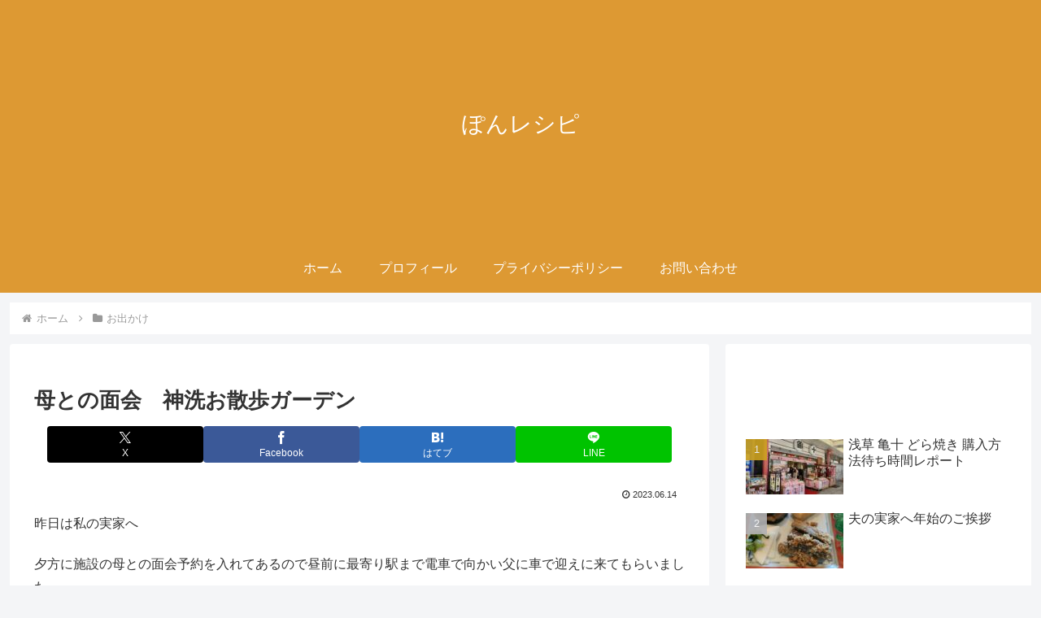

--- FILE ---
content_type: text/html; charset=utf-8
request_url: https://www.google.com/recaptcha/api2/aframe
body_size: 268
content:
<!DOCTYPE HTML><html><head><meta http-equiv="content-type" content="text/html; charset=UTF-8"></head><body><script nonce="ygMqLYpu1NXT4CglR4mJAg">/** Anti-fraud and anti-abuse applications only. See google.com/recaptcha */ try{var clients={'sodar':'https://pagead2.googlesyndication.com/pagead/sodar?'};window.addEventListener("message",function(a){try{if(a.source===window.parent){var b=JSON.parse(a.data);var c=clients[b['id']];if(c){var d=document.createElement('img');d.src=c+b['params']+'&rc='+(localStorage.getItem("rc::a")?sessionStorage.getItem("rc::b"):"");window.document.body.appendChild(d);sessionStorage.setItem("rc::e",parseInt(sessionStorage.getItem("rc::e")||0)+1);localStorage.setItem("rc::h",'1769553726207');}}}catch(b){}});window.parent.postMessage("_grecaptcha_ready", "*");}catch(b){}</script></body></html>